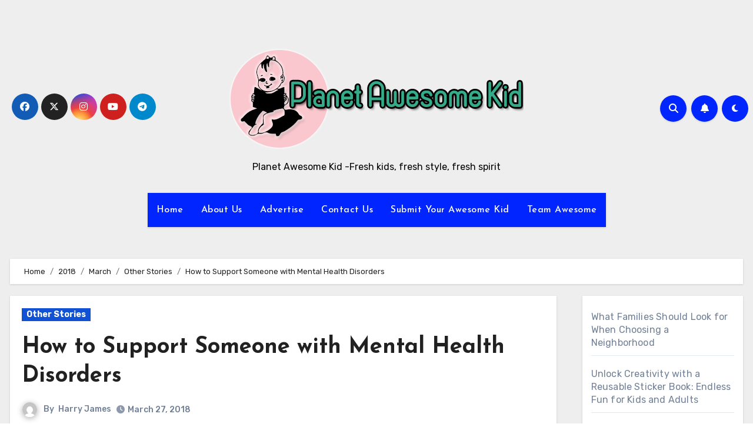

--- FILE ---
content_type: text/html; charset=UTF-8
request_url: https://planetawesomekid.com/2018/03/other-stories/how-to-support-someone-with-mental-health-disorders/
body_size: 86177
content:
<!-- =========================
  Page Breadcrumb   
============================== -->
<!DOCTYPE html>
<html lang="en-US" prefix="og: https://ogp.me/ns#">
<head>
<meta charset="UTF-8">
<meta name="viewport" content="width=device-width, initial-scale=1">
<link rel="profile" href="http://gmpg.org/xfn/11">
	<style>img:is([sizes="auto" i], [sizes^="auto," i]) { contain-intrinsic-size: 3000px 1500px }</style>
	
<!-- Search Engine Optimization by Rank Math - https://rankmath.com/ -->
<title>How to Support Someone with Mental Health Disorders -</title>
<meta name="description" content="Mental health disorders affect people of all ages and all walks of life. Some issues may present themselves in distinct ways while others are often kept"/>
<meta name="robots" content="index, follow, max-snippet:-1, max-video-preview:-1, max-image-preview:large"/>
<link rel="canonical" href="https://planetawesomekid.com/2018/03/other-stories/how-to-support-someone-with-mental-health-disorders/" />
<meta property="og:locale" content="en_US" />
<meta property="og:type" content="article" />
<meta property="og:title" content="How to Support Someone with Mental Health Disorders -" />
<meta property="og:description" content="Mental health disorders affect people of all ages and all walks of life. Some issues may present themselves in distinct ways while others are often kept" />
<meta property="og:url" content="https://planetawesomekid.com/2018/03/other-stories/how-to-support-someone-with-mental-health-disorders/" />
<meta property="og:site_name" content="Planet Awesome Kid" />
<meta property="article:section" content="Other Stories" />
<meta property="og:image" content="https://planetawesomekid.com/wp-content/uploads/2018/03/mental_health.jpeg" />
<meta property="og:image:secure_url" content="https://planetawesomekid.com/wp-content/uploads/2018/03/mental_health.jpeg" />
<meta property="og:image:width" content="855" />
<meta property="og:image:height" content="700" />
<meta property="og:image:alt" content="mental health" />
<meta property="og:image:type" content="image/jpeg" />
<meta property="article:published_time" content="2018-03-27T17:28:23+00:00" />
<meta name="twitter:card" content="summary_large_image" />
<meta name="twitter:title" content="How to Support Someone with Mental Health Disorders -" />
<meta name="twitter:description" content="Mental health disorders affect people of all ages and all walks of life. Some issues may present themselves in distinct ways while others are often kept" />
<meta name="twitter:image" content="https://planetawesomekid.com/wp-content/uploads/2018/03/mental_health.jpeg" />
<meta name="twitter:label1" content="Written by" />
<meta name="twitter:data1" content="Harry James" />
<meta name="twitter:label2" content="Time to read" />
<meta name="twitter:data2" content="5 minutes" />
<script type="application/ld+json" class="rank-math-schema">{"@context":"https://schema.org","@graph":[{"@type":["Person","Organization"],"@id":"https://planetawesomekid.com/#person","name":"Planet Awesome Kid","logo":{"@type":"ImageObject","@id":"https://planetawesomekid.com/#logo","url":"https://planetawesomekid.com/wp-content/uploads/2021/02/cropped-Logo-150x150.png","contentUrl":"https://planetawesomekid.com/wp-content/uploads/2021/02/cropped-Logo-150x150.png","caption":"Planet Awesome Kid","inLanguage":"en-US"},"image":{"@type":"ImageObject","@id":"https://planetawesomekid.com/#logo","url":"https://planetawesomekid.com/wp-content/uploads/2021/02/cropped-Logo-150x150.png","contentUrl":"https://planetawesomekid.com/wp-content/uploads/2021/02/cropped-Logo-150x150.png","caption":"Planet Awesome Kid","inLanguage":"en-US"}},{"@type":"WebSite","@id":"https://planetawesomekid.com/#website","url":"https://planetawesomekid.com","name":"Planet Awesome Kid","publisher":{"@id":"https://planetawesomekid.com/#person"},"inLanguage":"en-US"},{"@type":"ImageObject","@id":"https://planetawesomekid.com/wp-content/uploads/2018/03/mental_health.jpeg","url":"https://planetawesomekid.com/wp-content/uploads/2018/03/mental_health.jpeg","width":"855","height":"700","caption":"mental health","inLanguage":"en-US"},{"@type":"WebPage","@id":"https://planetawesomekid.com/2018/03/other-stories/how-to-support-someone-with-mental-health-disorders/#webpage","url":"https://planetawesomekid.com/2018/03/other-stories/how-to-support-someone-with-mental-health-disorders/","name":"How to Support Someone with Mental Health Disorders -","datePublished":"2018-03-27T17:28:23+00:00","dateModified":"2018-03-27T17:28:23+00:00","isPartOf":{"@id":"https://planetawesomekid.com/#website"},"primaryImageOfPage":{"@id":"https://planetawesomekid.com/wp-content/uploads/2018/03/mental_health.jpeg"},"inLanguage":"en-US"},{"@type":"Person","@id":"https://planetawesomekid.com/author/arif/","name":"Harry James","url":"https://planetawesomekid.com/author/arif/","image":{"@type":"ImageObject","@id":"https://secure.gravatar.com/avatar/bd21ba02522c58ea6eb8b7db32a6d3bbd4a3baeb55653dc41c9927598fe38d68?s=96&amp;d=mm&amp;r=g","url":"https://secure.gravatar.com/avatar/bd21ba02522c58ea6eb8b7db32a6d3bbd4a3baeb55653dc41c9927598fe38d68?s=96&amp;d=mm&amp;r=g","caption":"Harry James","inLanguage":"en-US"}},{"@type":"BlogPosting","headline":"How to Support Someone with Mental Health Disorders -","datePublished":"2018-03-27T17:28:23+00:00","dateModified":"2018-03-27T17:28:23+00:00","articleSection":"Other Stories","author":{"@id":"https://planetawesomekid.com/author/arif/","name":"Harry James"},"publisher":{"@id":"https://planetawesomekid.com/#person"},"description":"Mental health disorders affect people of all ages and all walks of life. Some issues may present themselves in distinct ways while others are often kept","name":"How to Support Someone with Mental Health Disorders -","@id":"https://planetawesomekid.com/2018/03/other-stories/how-to-support-someone-with-mental-health-disorders/#richSnippet","isPartOf":{"@id":"https://planetawesomekid.com/2018/03/other-stories/how-to-support-someone-with-mental-health-disorders/#webpage"},"image":{"@id":"https://planetawesomekid.com/wp-content/uploads/2018/03/mental_health.jpeg"},"inLanguage":"en-US","mainEntityOfPage":{"@id":"https://planetawesomekid.com/2018/03/other-stories/how-to-support-someone-with-mental-health-disorders/#webpage"}}]}</script>
<!-- /Rank Math WordPress SEO plugin -->

<link rel='dns-prefetch' href='//fonts.googleapis.com' />
<link rel="alternate" type="application/rss+xml" title=" &raquo; Feed" href="https://planetawesomekid.com/feed/" />
<link rel="alternate" type="application/rss+xml" title=" &raquo; Comments Feed" href="https://planetawesomekid.com/comments/feed/" />
<script type="text/javascript">
/* <![CDATA[ */
window._wpemojiSettings = {"baseUrl":"https:\/\/s.w.org\/images\/core\/emoji\/16.0.1\/72x72\/","ext":".png","svgUrl":"https:\/\/s.w.org\/images\/core\/emoji\/16.0.1\/svg\/","svgExt":".svg","source":{"concatemoji":"https:\/\/planetawesomekid.com\/wp-includes\/js\/wp-emoji-release.min.js?ver=6.8.3"}};
/*! This file is auto-generated */
!function(s,n){var o,i,e;function c(e){try{var t={supportTests:e,timestamp:(new Date).valueOf()};sessionStorage.setItem(o,JSON.stringify(t))}catch(e){}}function p(e,t,n){e.clearRect(0,0,e.canvas.width,e.canvas.height),e.fillText(t,0,0);var t=new Uint32Array(e.getImageData(0,0,e.canvas.width,e.canvas.height).data),a=(e.clearRect(0,0,e.canvas.width,e.canvas.height),e.fillText(n,0,0),new Uint32Array(e.getImageData(0,0,e.canvas.width,e.canvas.height).data));return t.every(function(e,t){return e===a[t]})}function u(e,t){e.clearRect(0,0,e.canvas.width,e.canvas.height),e.fillText(t,0,0);for(var n=e.getImageData(16,16,1,1),a=0;a<n.data.length;a++)if(0!==n.data[a])return!1;return!0}function f(e,t,n,a){switch(t){case"flag":return n(e,"\ud83c\udff3\ufe0f\u200d\u26a7\ufe0f","\ud83c\udff3\ufe0f\u200b\u26a7\ufe0f")?!1:!n(e,"\ud83c\udde8\ud83c\uddf6","\ud83c\udde8\u200b\ud83c\uddf6")&&!n(e,"\ud83c\udff4\udb40\udc67\udb40\udc62\udb40\udc65\udb40\udc6e\udb40\udc67\udb40\udc7f","\ud83c\udff4\u200b\udb40\udc67\u200b\udb40\udc62\u200b\udb40\udc65\u200b\udb40\udc6e\u200b\udb40\udc67\u200b\udb40\udc7f");case"emoji":return!a(e,"\ud83e\udedf")}return!1}function g(e,t,n,a){var r="undefined"!=typeof WorkerGlobalScope&&self instanceof WorkerGlobalScope?new OffscreenCanvas(300,150):s.createElement("canvas"),o=r.getContext("2d",{willReadFrequently:!0}),i=(o.textBaseline="top",o.font="600 32px Arial",{});return e.forEach(function(e){i[e]=t(o,e,n,a)}),i}function t(e){var t=s.createElement("script");t.src=e,t.defer=!0,s.head.appendChild(t)}"undefined"!=typeof Promise&&(o="wpEmojiSettingsSupports",i=["flag","emoji"],n.supports={everything:!0,everythingExceptFlag:!0},e=new Promise(function(e){s.addEventListener("DOMContentLoaded",e,{once:!0})}),new Promise(function(t){var n=function(){try{var e=JSON.parse(sessionStorage.getItem(o));if("object"==typeof e&&"number"==typeof e.timestamp&&(new Date).valueOf()<e.timestamp+604800&&"object"==typeof e.supportTests)return e.supportTests}catch(e){}return null}();if(!n){if("undefined"!=typeof Worker&&"undefined"!=typeof OffscreenCanvas&&"undefined"!=typeof URL&&URL.createObjectURL&&"undefined"!=typeof Blob)try{var e="postMessage("+g.toString()+"("+[JSON.stringify(i),f.toString(),p.toString(),u.toString()].join(",")+"));",a=new Blob([e],{type:"text/javascript"}),r=new Worker(URL.createObjectURL(a),{name:"wpTestEmojiSupports"});return void(r.onmessage=function(e){c(n=e.data),r.terminate(),t(n)})}catch(e){}c(n=g(i,f,p,u))}t(n)}).then(function(e){for(var t in e)n.supports[t]=e[t],n.supports.everything=n.supports.everything&&n.supports[t],"flag"!==t&&(n.supports.everythingExceptFlag=n.supports.everythingExceptFlag&&n.supports[t]);n.supports.everythingExceptFlag=n.supports.everythingExceptFlag&&!n.supports.flag,n.DOMReady=!1,n.readyCallback=function(){n.DOMReady=!0}}).then(function(){return e}).then(function(){var e;n.supports.everything||(n.readyCallback(),(e=n.source||{}).concatemoji?t(e.concatemoji):e.wpemoji&&e.twemoji&&(t(e.twemoji),t(e.wpemoji)))}))}((window,document),window._wpemojiSettings);
/* ]]> */
</script>

<style id='wp-emoji-styles-inline-css' type='text/css'>

	img.wp-smiley, img.emoji {
		display: inline !important;
		border: none !important;
		box-shadow: none !important;
		height: 1em !important;
		width: 1em !important;
		margin: 0 0.07em !important;
		vertical-align: -0.1em !important;
		background: none !important;
		padding: 0 !important;
	}
</style>
<link rel='stylesheet' id='wp-block-library-css' href='https://planetawesomekid.com/wp-includes/css/dist/block-library/style.min.css?ver=6.8.3' type='text/css' media='all' />
<style id='wp-block-library-theme-inline-css' type='text/css'>
.wp-block-audio :where(figcaption){color:#555;font-size:13px;text-align:center}.is-dark-theme .wp-block-audio :where(figcaption){color:#ffffffa6}.wp-block-audio{margin:0 0 1em}.wp-block-code{border:1px solid #ccc;border-radius:4px;font-family:Menlo,Consolas,monaco,monospace;padding:.8em 1em}.wp-block-embed :where(figcaption){color:#555;font-size:13px;text-align:center}.is-dark-theme .wp-block-embed :where(figcaption){color:#ffffffa6}.wp-block-embed{margin:0 0 1em}.blocks-gallery-caption{color:#555;font-size:13px;text-align:center}.is-dark-theme .blocks-gallery-caption{color:#ffffffa6}:root :where(.wp-block-image figcaption){color:#555;font-size:13px;text-align:center}.is-dark-theme :root :where(.wp-block-image figcaption){color:#ffffffa6}.wp-block-image{margin:0 0 1em}.wp-block-pullquote{border-bottom:4px solid;border-top:4px solid;color:currentColor;margin-bottom:1.75em}.wp-block-pullquote cite,.wp-block-pullquote footer,.wp-block-pullquote__citation{color:currentColor;font-size:.8125em;font-style:normal;text-transform:uppercase}.wp-block-quote{border-left:.25em solid;margin:0 0 1.75em;padding-left:1em}.wp-block-quote cite,.wp-block-quote footer{color:currentColor;font-size:.8125em;font-style:normal;position:relative}.wp-block-quote:where(.has-text-align-right){border-left:none;border-right:.25em solid;padding-left:0;padding-right:1em}.wp-block-quote:where(.has-text-align-center){border:none;padding-left:0}.wp-block-quote.is-large,.wp-block-quote.is-style-large,.wp-block-quote:where(.is-style-plain){border:none}.wp-block-search .wp-block-search__label{font-weight:700}.wp-block-search__button{border:1px solid #ccc;padding:.375em .625em}:where(.wp-block-group.has-background){padding:1.25em 2.375em}.wp-block-separator.has-css-opacity{opacity:.4}.wp-block-separator{border:none;border-bottom:2px solid;margin-left:auto;margin-right:auto}.wp-block-separator.has-alpha-channel-opacity{opacity:1}.wp-block-separator:not(.is-style-wide):not(.is-style-dots){width:100px}.wp-block-separator.has-background:not(.is-style-dots){border-bottom:none;height:1px}.wp-block-separator.has-background:not(.is-style-wide):not(.is-style-dots){height:2px}.wp-block-table{margin:0 0 1em}.wp-block-table td,.wp-block-table th{word-break:normal}.wp-block-table :where(figcaption){color:#555;font-size:13px;text-align:center}.is-dark-theme .wp-block-table :where(figcaption){color:#ffffffa6}.wp-block-video :where(figcaption){color:#555;font-size:13px;text-align:center}.is-dark-theme .wp-block-video :where(figcaption){color:#ffffffa6}.wp-block-video{margin:0 0 1em}:root :where(.wp-block-template-part.has-background){margin-bottom:0;margin-top:0;padding:1.25em 2.375em}
</style>
<style id='classic-theme-styles-inline-css' type='text/css'>
/*! This file is auto-generated */
.wp-block-button__link{color:#fff;background-color:#32373c;border-radius:9999px;box-shadow:none;text-decoration:none;padding:calc(.667em + 2px) calc(1.333em + 2px);font-size:1.125em}.wp-block-file__button{background:#32373c;color:#fff;text-decoration:none}
</style>
<style id='global-styles-inline-css' type='text/css'>
:root{--wp--preset--aspect-ratio--square: 1;--wp--preset--aspect-ratio--4-3: 4/3;--wp--preset--aspect-ratio--3-4: 3/4;--wp--preset--aspect-ratio--3-2: 3/2;--wp--preset--aspect-ratio--2-3: 2/3;--wp--preset--aspect-ratio--16-9: 16/9;--wp--preset--aspect-ratio--9-16: 9/16;--wp--preset--color--black: #000000;--wp--preset--color--cyan-bluish-gray: #abb8c3;--wp--preset--color--white: #ffffff;--wp--preset--color--pale-pink: #f78da7;--wp--preset--color--vivid-red: #cf2e2e;--wp--preset--color--luminous-vivid-orange: #ff6900;--wp--preset--color--luminous-vivid-amber: #fcb900;--wp--preset--color--light-green-cyan: #7bdcb5;--wp--preset--color--vivid-green-cyan: #00d084;--wp--preset--color--pale-cyan-blue: #8ed1fc;--wp--preset--color--vivid-cyan-blue: #0693e3;--wp--preset--color--vivid-purple: #9b51e0;--wp--preset--gradient--vivid-cyan-blue-to-vivid-purple: linear-gradient(135deg,rgba(6,147,227,1) 0%,rgb(155,81,224) 100%);--wp--preset--gradient--light-green-cyan-to-vivid-green-cyan: linear-gradient(135deg,rgb(122,220,180) 0%,rgb(0,208,130) 100%);--wp--preset--gradient--luminous-vivid-amber-to-luminous-vivid-orange: linear-gradient(135deg,rgba(252,185,0,1) 0%,rgba(255,105,0,1) 100%);--wp--preset--gradient--luminous-vivid-orange-to-vivid-red: linear-gradient(135deg,rgba(255,105,0,1) 0%,rgb(207,46,46) 100%);--wp--preset--gradient--very-light-gray-to-cyan-bluish-gray: linear-gradient(135deg,rgb(238,238,238) 0%,rgb(169,184,195) 100%);--wp--preset--gradient--cool-to-warm-spectrum: linear-gradient(135deg,rgb(74,234,220) 0%,rgb(151,120,209) 20%,rgb(207,42,186) 40%,rgb(238,44,130) 60%,rgb(251,105,98) 80%,rgb(254,248,76) 100%);--wp--preset--gradient--blush-light-purple: linear-gradient(135deg,rgb(255,206,236) 0%,rgb(152,150,240) 100%);--wp--preset--gradient--blush-bordeaux: linear-gradient(135deg,rgb(254,205,165) 0%,rgb(254,45,45) 50%,rgb(107,0,62) 100%);--wp--preset--gradient--luminous-dusk: linear-gradient(135deg,rgb(255,203,112) 0%,rgb(199,81,192) 50%,rgb(65,88,208) 100%);--wp--preset--gradient--pale-ocean: linear-gradient(135deg,rgb(255,245,203) 0%,rgb(182,227,212) 50%,rgb(51,167,181) 100%);--wp--preset--gradient--electric-grass: linear-gradient(135deg,rgb(202,248,128) 0%,rgb(113,206,126) 100%);--wp--preset--gradient--midnight: linear-gradient(135deg,rgb(2,3,129) 0%,rgb(40,116,252) 100%);--wp--preset--font-size--small: 13px;--wp--preset--font-size--medium: 20px;--wp--preset--font-size--large: 36px;--wp--preset--font-size--x-large: 42px;--wp--preset--spacing--20: 0.44rem;--wp--preset--spacing--30: 0.67rem;--wp--preset--spacing--40: 1rem;--wp--preset--spacing--50: 1.5rem;--wp--preset--spacing--60: 2.25rem;--wp--preset--spacing--70: 3.38rem;--wp--preset--spacing--80: 5.06rem;--wp--preset--shadow--natural: 6px 6px 9px rgba(0, 0, 0, 0.2);--wp--preset--shadow--deep: 12px 12px 50px rgba(0, 0, 0, 0.4);--wp--preset--shadow--sharp: 6px 6px 0px rgba(0, 0, 0, 0.2);--wp--preset--shadow--outlined: 6px 6px 0px -3px rgba(255, 255, 255, 1), 6px 6px rgba(0, 0, 0, 1);--wp--preset--shadow--crisp: 6px 6px 0px rgba(0, 0, 0, 1);}:where(.is-layout-flex){gap: 0.5em;}:where(.is-layout-grid){gap: 0.5em;}body .is-layout-flex{display: flex;}.is-layout-flex{flex-wrap: wrap;align-items: center;}.is-layout-flex > :is(*, div){margin: 0;}body .is-layout-grid{display: grid;}.is-layout-grid > :is(*, div){margin: 0;}:where(.wp-block-columns.is-layout-flex){gap: 2em;}:where(.wp-block-columns.is-layout-grid){gap: 2em;}:where(.wp-block-post-template.is-layout-flex){gap: 1.25em;}:where(.wp-block-post-template.is-layout-grid){gap: 1.25em;}.has-black-color{color: var(--wp--preset--color--black) !important;}.has-cyan-bluish-gray-color{color: var(--wp--preset--color--cyan-bluish-gray) !important;}.has-white-color{color: var(--wp--preset--color--white) !important;}.has-pale-pink-color{color: var(--wp--preset--color--pale-pink) !important;}.has-vivid-red-color{color: var(--wp--preset--color--vivid-red) !important;}.has-luminous-vivid-orange-color{color: var(--wp--preset--color--luminous-vivid-orange) !important;}.has-luminous-vivid-amber-color{color: var(--wp--preset--color--luminous-vivid-amber) !important;}.has-light-green-cyan-color{color: var(--wp--preset--color--light-green-cyan) !important;}.has-vivid-green-cyan-color{color: var(--wp--preset--color--vivid-green-cyan) !important;}.has-pale-cyan-blue-color{color: var(--wp--preset--color--pale-cyan-blue) !important;}.has-vivid-cyan-blue-color{color: var(--wp--preset--color--vivid-cyan-blue) !important;}.has-vivid-purple-color{color: var(--wp--preset--color--vivid-purple) !important;}.has-black-background-color{background-color: var(--wp--preset--color--black) !important;}.has-cyan-bluish-gray-background-color{background-color: var(--wp--preset--color--cyan-bluish-gray) !important;}.has-white-background-color{background-color: var(--wp--preset--color--white) !important;}.has-pale-pink-background-color{background-color: var(--wp--preset--color--pale-pink) !important;}.has-vivid-red-background-color{background-color: var(--wp--preset--color--vivid-red) !important;}.has-luminous-vivid-orange-background-color{background-color: var(--wp--preset--color--luminous-vivid-orange) !important;}.has-luminous-vivid-amber-background-color{background-color: var(--wp--preset--color--luminous-vivid-amber) !important;}.has-light-green-cyan-background-color{background-color: var(--wp--preset--color--light-green-cyan) !important;}.has-vivid-green-cyan-background-color{background-color: var(--wp--preset--color--vivid-green-cyan) !important;}.has-pale-cyan-blue-background-color{background-color: var(--wp--preset--color--pale-cyan-blue) !important;}.has-vivid-cyan-blue-background-color{background-color: var(--wp--preset--color--vivid-cyan-blue) !important;}.has-vivid-purple-background-color{background-color: var(--wp--preset--color--vivid-purple) !important;}.has-black-border-color{border-color: var(--wp--preset--color--black) !important;}.has-cyan-bluish-gray-border-color{border-color: var(--wp--preset--color--cyan-bluish-gray) !important;}.has-white-border-color{border-color: var(--wp--preset--color--white) !important;}.has-pale-pink-border-color{border-color: var(--wp--preset--color--pale-pink) !important;}.has-vivid-red-border-color{border-color: var(--wp--preset--color--vivid-red) !important;}.has-luminous-vivid-orange-border-color{border-color: var(--wp--preset--color--luminous-vivid-orange) !important;}.has-luminous-vivid-amber-border-color{border-color: var(--wp--preset--color--luminous-vivid-amber) !important;}.has-light-green-cyan-border-color{border-color: var(--wp--preset--color--light-green-cyan) !important;}.has-vivid-green-cyan-border-color{border-color: var(--wp--preset--color--vivid-green-cyan) !important;}.has-pale-cyan-blue-border-color{border-color: var(--wp--preset--color--pale-cyan-blue) !important;}.has-vivid-cyan-blue-border-color{border-color: var(--wp--preset--color--vivid-cyan-blue) !important;}.has-vivid-purple-border-color{border-color: var(--wp--preset--color--vivid-purple) !important;}.has-vivid-cyan-blue-to-vivid-purple-gradient-background{background: var(--wp--preset--gradient--vivid-cyan-blue-to-vivid-purple) !important;}.has-light-green-cyan-to-vivid-green-cyan-gradient-background{background: var(--wp--preset--gradient--light-green-cyan-to-vivid-green-cyan) !important;}.has-luminous-vivid-amber-to-luminous-vivid-orange-gradient-background{background: var(--wp--preset--gradient--luminous-vivid-amber-to-luminous-vivid-orange) !important;}.has-luminous-vivid-orange-to-vivid-red-gradient-background{background: var(--wp--preset--gradient--luminous-vivid-orange-to-vivid-red) !important;}.has-very-light-gray-to-cyan-bluish-gray-gradient-background{background: var(--wp--preset--gradient--very-light-gray-to-cyan-bluish-gray) !important;}.has-cool-to-warm-spectrum-gradient-background{background: var(--wp--preset--gradient--cool-to-warm-spectrum) !important;}.has-blush-light-purple-gradient-background{background: var(--wp--preset--gradient--blush-light-purple) !important;}.has-blush-bordeaux-gradient-background{background: var(--wp--preset--gradient--blush-bordeaux) !important;}.has-luminous-dusk-gradient-background{background: var(--wp--preset--gradient--luminous-dusk) !important;}.has-pale-ocean-gradient-background{background: var(--wp--preset--gradient--pale-ocean) !important;}.has-electric-grass-gradient-background{background: var(--wp--preset--gradient--electric-grass) !important;}.has-midnight-gradient-background{background: var(--wp--preset--gradient--midnight) !important;}.has-small-font-size{font-size: var(--wp--preset--font-size--small) !important;}.has-medium-font-size{font-size: var(--wp--preset--font-size--medium) !important;}.has-large-font-size{font-size: var(--wp--preset--font-size--large) !important;}.has-x-large-font-size{font-size: var(--wp--preset--font-size--x-large) !important;}
:where(.wp-block-post-template.is-layout-flex){gap: 1.25em;}:where(.wp-block-post-template.is-layout-grid){gap: 1.25em;}
:where(.wp-block-columns.is-layout-flex){gap: 2em;}:where(.wp-block-columns.is-layout-grid){gap: 2em;}
:root :where(.wp-block-pullquote){font-size: 1.5em;line-height: 1.6;}
</style>
<link rel='stylesheet' id='blogus-fonts-css' href='//fonts.googleapis.com/css?family=Josefin+Sans%3A300%2C400%2C500%2C700%7COpen+Sans%3A300%2C400%2C600%2C700%7CKalam%3A300%2C400%2C700%7CRokkitt%3A300%2C400%2C700%7CJost%3A300%2C400%2C500%2C700%7CPoppins%3A300%2C400%2C500%2C600%2C700%7CLato%3A300%2C400%2C700%7CNoto+Serif%3A300%2C400%2C700%7CRaleway%3A300%2C400%2C500%2C700%7CRoboto%3A300%2C400%2C500%2C700%7CRubik%3A300%2C400%2C500%2C700&#038;display=swap&#038;subset=latin,latin-ext' type='text/css' media='all' />
<link rel='stylesheet' id='blogus-google-fonts-css' href='//fonts.googleapis.com/css?family=ABeeZee%7CAbel%7CAbril+Fatface%7CAclonica%7CAcme%7CActor%7CAdamina%7CAdvent+Pro%7CAguafina+Script%7CAkronim%7CAladin%7CAldrich%7CAlef%7CAlegreya%7CAlegreya+SC%7CAlegreya+Sans%7CAlegreya+Sans+SC%7CAlex+Brush%7CAlfa+Slab+One%7CAlice%7CAlike%7CAlike+Angular%7CAllan%7CAllerta%7CAllerta+Stencil%7CAllura%7CAlmendra%7CAlmendra+Display%7CAlmendra+SC%7CAmarante%7CAmaranth%7CAmatic+SC%7CAmatica+SC%7CAmethysta%7CAmiko%7CAmiri%7CAmita%7CAnaheim%7CAndada%7CAndika%7CAngkor%7CAnnie+Use+Your+Telescope%7CAnonymous+Pro%7CAntic%7CAntic+Didone%7CAntic+Slab%7CAnton%7CArapey%7CArbutus%7CArbutus+Slab%7CArchitects+Daughter%7CArchivo+Black%7CArchivo+Narrow%7CAref+Ruqaa%7CArima+Madurai%7CArimo%7CArizonia%7CArmata%7CArtifika%7CArvo%7CArya%7CAsap%7CAsar%7CAsset%7CAssistant%7CAstloch%7CAsul%7CAthiti%7CAtma%7CAtomic+Age%7CAubrey%7CAudiowide%7CAutour+One%7CAverage%7CAverage+Sans%7CAveria+Gruesa+Libre%7CAveria+Libre%7CAveria+Sans+Libre%7CAveria+Serif+Libre%7CBad+Script%7CBaloo%7CBaloo+Bhai%7CBaloo+Da%7CBaloo+Thambi%7CBalthazar%7CBangers%7CBasic%7CBattambang%7CBaumans%7CBayon%7CBelgrano%7CBelleza%7CBenchNine%7CBentham%7CBerkshire+Swash%7CBevan%7CBigelow+Rules%7CBigshot+One%7CBilbo%7CBilbo+Swash+Caps%7CBioRhyme%7CBioRhyme+Expanded%7CBiryani%7CBitter%7CBlack+Ops+One%7CBokor%7CBonbon%7CBoogaloo%7CBowlby+One%7CBowlby+One+SC%7CBrawler%7CBree+Serif%7CBubblegum+Sans%7CBubbler+One%7CBuda%7CBuenard%7CBungee%7CBungee+Hairline%7CBungee+Inline%7CBungee+Outline%7CBungee+Shade%7CButcherman%7CButterfly+Kids%7CCabin%7CCabin+Condensed%7CCabin+Sketch%7CCaesar+Dressing%7CCagliostro%7CCairo%7CCalligraffitti%7CCambay%7CCambo%7CCandal%7CCantarell%7CCantata+One%7CCantora+One%7CCapriola%7CCardo%7CCarme%7CCarrois+Gothic%7CCarrois+Gothic+SC%7CCarter+One%7CCatamaran%7CCaudex%7CCaveat%7CCaveat+Brush%7CCedarville+Cursive%7CCeviche+One%7CChanga%7CChanga+One%7CChango%7CChathura%7CChau+Philomene+One%7CChela+One%7CChelsea+Market%7CChenla%7CCherry+Cream+Soda%7CCherry+Swash%7CChewy%7CChicle%7CChivo%7CChonburi%7CCinzel%7CCinzel+Decorative%7CClicker+Script%7CCoda%7CCoda+Caption%7CCodystar%7CCoiny%7CCombo%7CComfortaa%7CComing+Soon%7CConcert+One%7CCondiment%7CContent%7CContrail+One%7CConvergence%7CCookie%7CCopse%7CCorben%7CCormorant%7CCormorant+Garamond%7CCormorant+Infant%7CCormorant+SC%7CCormorant+Unicase%7CCormorant+Upright%7CCourgette%7CCousine%7CCoustard%7CCovered+By+Your+Grace%7CCrafty+Girls%7CCreepster%7CCrete+Round%7CCrimson+Text%7CCroissant+One%7CCrushed%7CCuprum%7CCutive%7CCutive+Mono%7CDamion%7CDancing+Script%7CDangrek%7CDavid+Libre%7CDawning+of+a+New+Day%7CDays+One%7CDekko%7CDelius%7CDelius+Swash+Caps%7CDelius+Unicase%7CDella+Respira%7CDenk+One%7CDevonshire%7CDhurjati%7CDidact+Gothic%7CDiplomata%7CDiplomata+SC%7CDomine%7CDonegal+One%7CDoppio+One%7CDorsa%7CDosis%7CDr+Sugiyama%7CDroid+Sans%7CDroid+Sans+Mono%7CDroid+Serif%7CDuru+Sans%7CDynalight%7CEB+Garamond%7CEagle+Lake%7CEater%7CEconomica%7CEczar%7CEk+Mukta%7CEl+Messiri%7CElectrolize%7CElsie%7CElsie+Swash+Caps%7CEmblema+One%7CEmilys+Candy%7CEngagement%7CEnglebert%7CEnriqueta%7CErica+One%7CEsteban%7CEuphoria+Script%7CEwert%7CExo%7CExo+2%7CExpletus+Sans%7CFanwood+Text%7CFarsan%7CFascinate%7CFascinate+Inline%7CFaster+One%7CFasthand%7CFauna+One%7CFederant%7CFedero%7CFelipa%7CFenix%7CFinger+Paint%7CFira+Mono%7CFira+Sans%7CFjalla+One%7CFjord+One%7CFlamenco%7CFlavors%7CFondamento%7CFontdiner+Swanky%7CForum%7CFrancois+One%7CFrank+Ruhl+Libre%7CFreckle+Face%7CFredericka+the+Great%7CFredoka+One%7CFreehand%7CFresca%7CFrijole%7CFruktur%7CFugaz+One%7CGFS+Didot%7CGFS+Neohellenic%7CGabriela%7CGafata%7CGalada%7CGaldeano%7CGalindo%7CGentium+Basic%7CGentium+Book+Basic%7CGeo%7CGeostar%7CGeostar+Fill%7CGermania+One%7CGidugu%7CGilda+Display%7CGive+You+Glory%7CGlass+Antiqua%7CGlegoo%7CGloria+Hallelujah%7CGoblin+One%7CGochi+Hand%7CGorditas%7CGoudy+Bookletter+1911%7CGraduate%7CGrand+Hotel%7CGravitas+One%7CGreat+Vibes%7CGriffy%7CGruppo%7CGudea%7CGurajada%7CHabibi%7CHalant%7CHammersmith+One%7CHanalei%7CHanalei+Fill%7CHandlee%7CHanuman%7CHappy+Monkey%7CHarmattan%7CHeadland+One%7CHeebo%7CHenny+Penny%7CHerr+Von+Muellerhoff%7CHind%7CHind+Guntur%7CHind+Madurai%7CHind+Siliguri%7CHind+Vadodara%7CHoltwood+One+SC%7CHomemade+Apple%7CHomenaje%7CIM+Fell+DW+Pica%7CIM+Fell+DW+Pica+SC%7CIM+Fell+Double+Pica%7CIM+Fell+Double+Pica+SC%7CIM+Fell+English%7CIM+Fell+English+SC%7CIM+Fell+French+Canon%7CIM+Fell+French+Canon+SC%7CIM+Fell+Great+Primer%7CIM+Fell+Great+Primer+SC%7CIceberg%7CIceland%7CImprima%7CInconsolata%7CInder%7CIndie+Flower%7CInika%7CInknut+Antiqua%7CIrish+Grover%7CIstok+Web%7CItaliana%7CItalianno%7CItim%7CJacques+Francois%7CJacques+Francois+Shadow%7CJaldi%7CJim+Nightshade%7CJockey+One%7CJolly+Lodger%7CJomhuria%7CJosefin+Sans%7CJosefin+Slab%7CJoti+One%7CJudson%7CJulee%7CJulius+Sans+One%7CJunge%7CJura%7CJust+Another+Hand%7CJust+Me+Again+Down+Here%7CKadwa%7CKalam%7CKameron%7CKanit%7CKantumruy%7CKarla%7CKarma%7CKatibeh%7CKaushan+Script%7CKavivanar%7CKavoon%7CKdam+Thmor%7CKeania+One%7CKelly+Slab%7CKenia%7CKhand%7CKhmer%7CKhula%7CKite+One%7CKnewave%7CKotta+One%7CKoulen%7CKranky%7CKreon%7CKristi%7CKrona+One%7CKumar+One%7CKumar+One+Outline%7CKurale%7CLa+Belle+Aurore%7CLaila%7CLakki+Reddy%7CLalezar%7CLancelot%7CLateef%7CLato%7CLeague+Script%7CLeckerli+One%7CLedger%7CLekton%7CLemon%7CLemonada%7CLibre+Baskerville%7CLibre+Franklin%7CLife+Savers%7CLilita+One%7CLily+Script+One%7CLimelight%7CLinden+Hill%7CLobster%7CLobster+Two%7CLondrina+Outline%7CLondrina+Shadow%7CLondrina+Sketch%7CLondrina+Solid%7CLora%7CLove+Ya+Like+A+Sister%7CLoved+by+the+King%7CLovers+Quarrel%7CLuckiest+Guy%7CLusitana%7CLustria%7CMacondo%7CMacondo+Swash+Caps%7CMada%7CMagra%7CMaiden+Orange%7CMaitree%7CMako%7CMallanna%7CMandali%7CMarcellus%7CMarcellus+SC%7CMarck+Script%7CMargarine%7CMarko+One%7CMarmelad%7CMartel%7CMartel+Sans%7CMarvel%7CMate%7CMate+SC%7CMaven+Pro%7CMcLaren%7CMeddon%7CMedievalSharp%7CMedula+One%7CMeera+Inimai%7CMegrim%7CMeie+Script%7CMerienda%7CMerienda+One%7CMerriweather%7CMerriweather+Sans%7CMetal%7CMetal+Mania%7CMetamorphous%7CMetrophobic%7CMichroma%7CMilonga%7CMiltonian%7CMiltonian+Tattoo%7CMiniver%7CMiriam+Libre%7CMirza%7CMiss+Fajardose%7CMitr%7CModak%7CModern+Antiqua%7CMogra%7CMolengo%7CMolle%7CMonda%7CMonofett%7CMonoton%7CMonsieur+La+Doulaise%7CMontaga%7CMontez%7CMontserrat%7CMontserrat+Alternates%7CMontserrat+Subrayada%7CMoul%7CMoulpali%7CMountains+of+Christmas%7CMouse+Memoirs%7CMr+Bedfort%7CMr+Dafoe%7CMr+De+Haviland%7CMrs+Saint+Delafield%7CMrs+Sheppards%7CMukta+Vaani%7CMuli%7CMystery+Quest%7CNTR%7CNeucha%7CNeuton%7CNew+Rocker%7CNews+Cycle%7CNiconne%7CNixie+One%7CNobile%7CNokora%7CNorican%7CNosifer%7CNothing+You+Could+Do%7CNoticia+Text%7CNoto+Sans%7CNoto+Serif%7CNova+Cut%7CNova+Flat%7CNova+Mono%7CNova+Oval%7CNova+Round%7CNova+Script%7CNova+Slim%7CNova+Square%7CNumans%7CNunito%7COdor+Mean+Chey%7COffside%7COld+Standard+TT%7COldenburg%7COleo+Script%7COleo+Script+Swash+Caps%7COpen+Sans%7COpen+Sans+Condensed%7COranienbaum%7COrbitron%7COregano%7COrienta%7COriginal+Surfer%7COswald%7COver+the+Rainbow%7COverlock%7COverlock+SC%7COvo%7COxygen%7COxygen+Mono%7CPT+Mono%7CPT+Sans%7CPT+Sans+Caption%7CPT+Sans+Narrow%7CPT+Serif%7CPT+Serif+Caption%7CPacifico%7CPalanquin%7CPalanquin+Dark%7CPaprika%7CParisienne%7CPassero+One%7CPassion+One%7CPathway+Gothic+One%7CPatrick+Hand%7CPatrick+Hand+SC%7CPattaya%7CPatua+One%7CPavanam%7CPaytone+One%7CPeddana%7CPeralta%7CPermanent+Marker%7CPetit+Formal+Script%7CPetrona%7CPhilosopher%7CPiedra%7CPinyon+Script%7CPirata+One%7CPlaster%7CPlay%7CPlayball%7CPlayfair+Display%7CPlayfair+Display+SC%7CPodkova%7CPoiret+One%7CPoller+One%7CPoly%7CPompiere%7CPontano+Sans%7CPoppins%7CPort+Lligat+Sans%7CPort+Lligat+Slab%7CPragati+Narrow%7CPrata%7CPreahvihear%7CPress+Start+2P%7CPridi%7CPrincess+Sofia%7CProciono%7CPrompt%7CProsto+One%7CProza+Libre%7CPuritan%7CPurple+Purse%7CQuando%7CQuantico%7CQuattrocento%7CQuattrocento+Sans%7CQuestrial%7CQuicksand%7CQuintessential%7CQwigley%7CRacing+Sans+One%7CRadley%7CRajdhani%7CRakkas%7CRaleway%7CRaleway+Dots%7CRamabhadra%7CRamaraja%7CRambla%7CRammetto+One%7CRanchers%7CRancho%7CRanga%7CRasa%7CRationale%7CRavi+Prakash%7CRedressed%7CReem+Kufi%7CReenie+Beanie%7CRevalia%7CRhodium+Libre%7CRibeye%7CRibeye+Marrow%7CRighteous%7CRisque%7CRoboto%7CRoboto+Condensed%7CRoboto+Mono%7CRoboto+Slab%7CRochester%7CRock+Salt%7CRokkitt%7CRomanesco%7CRopa+Sans%7CRosario%7CRosarivo%7CRouge+Script%7CRozha+One%7CRubik%7CRubik+Mono+One%7CRubik+One%7CRuda%7CRufina%7CRuge+Boogie%7CRuluko%7CRum+Raisin%7CRuslan+Display%7CRusso+One%7CRuthie%7CRye%7CSacramento%7CSahitya%7CSail%7CSalsa%7CSanchez%7CSancreek%7CSansita+One%7CSarala%7CSarina%7CSarpanch%7CSatisfy%7CScada%7CScheherazade%7CSchoolbell%7CScope+One%7CSeaweed+Script%7CSecular+One%7CSevillana%7CSeymour+One%7CShadows+Into+Light%7CShadows+Into+Light+Two%7CShanti%7CShare%7CShare+Tech%7CShare+Tech+Mono%7CShojumaru%7CShort+Stack%7CShrikhand%7CSiemreap%7CSigmar+One%7CSignika%7CSignika+Negative%7CSimonetta%7CSintony%7CSirin+Stencil%7CSix+Caps%7CSkranji%7CSlabo+13px%7CSlabo+27px%7CSlackey%7CSmokum%7CSmythe%7CSniglet%7CSnippet%7CSnowburst+One%7CSofadi+One%7CSofia%7CSonsie+One%7CSorts+Mill+Goudy%7CSource+Code+Pro%7CSource+Sans+Pro%7CSource+Serif+Pro%7CSpace+Mono%7CSpecial+Elite%7CSpicy+Rice%7CSpinnaker%7CSpirax%7CSquada+One%7CSree+Krushnadevaraya%7CSriracha%7CStalemate%7CStalinist+One%7CStardos+Stencil%7CStint+Ultra+Condensed%7CStint+Ultra+Expanded%7CStoke%7CStrait%7CSue+Ellen+Francisco%7CSuez+One%7CSumana%7CSunshiney%7CSupermercado+One%7CSura%7CSuranna%7CSuravaram%7CSuwannaphum%7CSwanky+and+Moo+Moo%7CSyncopate%7CTangerine%7CTaprom%7CTauri%7CTaviraj%7CTeko%7CTelex%7CTenali+Ramakrishna%7CTenor+Sans%7CText+Me+One%7CThe+Girl+Next+Door%7CTienne%7CTillana%7CTimmana%7CTinos%7CTitan+One%7CTitillium+Web%7CTrade+Winds%7CTrirong%7CTrocchi%7CTrochut%7CTrykker%7CTulpen+One%7CUbuntu%7CUbuntu+Condensed%7CUbuntu+Mono%7CUltra%7CUncial+Antiqua%7CUnderdog%7CUnica+One%7CUnifrakturCook%7CUnifrakturMaguntia%7CUnkempt%7CUnlock%7CUnna%7CVT323%7CVampiro+One%7CVarela%7CVarela+Round%7CVast+Shadow%7CVesper+Libre%7CVibur%7CVidaloka%7CViga%7CVoces%7CVolkhov%7CVollkorn%7CVoltaire%7CWaiting+for+the+Sunrise%7CWallpoet%7CWalter+Turncoat%7CWarnes%7CWellfleet%7CWendy+One%7CWire+One%7CWork+Sans%7CYanone+Kaffeesatz%7CYantramanav%7CYatra+One%7CYellowtail%7CYeseva+One%7CYesteryear%7CYrsa%7CZeyada&#038;subset=latin%2Clatin-ext' type='text/css' media='all' />
<link rel='stylesheet' id='bootstrap-css' href='https://planetawesomekid.com/wp-content/themes/blogus/css/bootstrap.css?ver=6.8.3' type='text/css' media='all' />
<link rel='stylesheet' id='blogus-style-css' href='https://planetawesomekid.com/wp-content/themes/blogus/style.css?ver=6.8.3' type='text/css' media='all' />
<link rel='stylesheet' id='blogus-default-css' href='https://planetawesomekid.com/wp-content/themes/blogus/css/colors/default.css?ver=6.8.3' type='text/css' media='all' />
<link rel='stylesheet' id='all-css-css' href='https://planetawesomekid.com/wp-content/themes/blogus/css/all.css?ver=6.8.3' type='text/css' media='all' />
<link rel='stylesheet' id='dark-css' href='https://planetawesomekid.com/wp-content/themes/blogus/css/colors/dark.css?ver=6.8.3' type='text/css' media='all' />
<link rel='stylesheet' id='swiper-bundle-css-css' href='https://planetawesomekid.com/wp-content/themes/blogus/css/swiper-bundle.css?ver=6.8.3' type='text/css' media='all' />
<link rel='stylesheet' id='smartmenus-css' href='https://planetawesomekid.com/wp-content/themes/blogus/css/jquery.smartmenus.bootstrap.css?ver=6.8.3' type='text/css' media='all' />
<link rel='stylesheet' id='animate-css' href='https://planetawesomekid.com/wp-content/themes/blogus/css/animate.css?ver=6.8.3' type='text/css' media='all' />
<link rel='stylesheet' id='blogus-custom-css-css' href='https://planetawesomekid.com/wp-content/themes/blogus/inc/ansar/customize/css/customizer.css?ver=1.0' type='text/css' media='all' />
<script type="text/javascript" src="https://planetawesomekid.com/wp-includes/js/jquery/jquery.min.js?ver=3.7.1" id="jquery-core-js"></script>
<script type="text/javascript" src="https://planetawesomekid.com/wp-includes/js/jquery/jquery-migrate.min.js?ver=3.4.1" id="jquery-migrate-js"></script>
<script type="text/javascript" src="https://planetawesomekid.com/wp-content/plugins/wp-hide-post/public/js/wp-hide-post-public.js?ver=2.0.10" id="wp-hide-post-js"></script>
<script type="text/javascript" src="https://planetawesomekid.com/wp-content/themes/blogus/js/navigation.js?ver=6.8.3" id="blogus-navigation-js"></script>
<script type="text/javascript" src="https://planetawesomekid.com/wp-content/themes/blogus/js/bootstrap.js?ver=6.8.3" id="blogus_bootstrap_script-js"></script>
<script type="text/javascript" src="https://planetawesomekid.com/wp-content/themes/blogus/js/swiper-bundle.js?ver=6.8.3" id="swiper-bundle-js"></script>
<script type="text/javascript" src="https://planetawesomekid.com/wp-content/themes/blogus/js/main.js?ver=6.8.3" id="blogus_main-js-js"></script>
<script type="text/javascript" src="https://planetawesomekid.com/wp-content/themes/blogus/js/sticksy.min.js?ver=6.8.3" id="sticksy-js-js"></script>
<script type="text/javascript" src="https://planetawesomekid.com/wp-content/themes/blogus/js/jquery.smartmenus.js?ver=6.8.3" id="smartmenus-js-js"></script>
<script type="text/javascript" src="https://planetawesomekid.com/wp-content/themes/blogus/js/jquery.smartmenus.bootstrap.js?ver=6.8.3" id="bootstrap-smartmenus-js-js"></script>
<script type="text/javascript" src="https://planetawesomekid.com/wp-content/themes/blogus/js/jquery.cookie.min.js?ver=6.8.3" id="jquery-cookie-js"></script>
<link rel="https://api.w.org/" href="https://planetawesomekid.com/wp-json/" /><link rel="alternate" title="JSON" type="application/json" href="https://planetawesomekid.com/wp-json/wp/v2/posts/1897" /><link rel="EditURI" type="application/rsd+xml" title="RSD" href="https://planetawesomekid.com/xmlrpc.php?rsd" />
<meta name="generator" content="WordPress 6.8.3" />
<link rel='shortlink' href='https://planetawesomekid.com/?p=1897' />
<link rel="alternate" title="oEmbed (JSON)" type="application/json+oembed" href="https://planetawesomekid.com/wp-json/oembed/1.0/embed?url=https%3A%2F%2Fplanetawesomekid.com%2F2018%2F03%2Fother-stories%2Fhow-to-support-someone-with-mental-health-disorders%2F" />
<link rel="alternate" title="oEmbed (XML)" type="text/xml+oembed" href="https://planetawesomekid.com/wp-json/oembed/1.0/embed?url=https%3A%2F%2Fplanetawesomekid.com%2F2018%2F03%2Fother-stories%2Fhow-to-support-someone-with-mental-health-disorders%2F&#038;format=xml" />
    <style>
    .bs-blog-post p:nth-of-type(1)::first-letter {
        display: none;
    }
    </style>
    <style type="text/css" id="custom-background-css">
        :root {
            --wrap-color: #eee        }
    </style>
    <style type="text/css">
                    .site-title a,
            .site-description {
                color: #000;
            }

            .site-branding-text .site-title a {
                font-size: px;
            }

            @media only screen and (max-width: 640px) {
                .site-branding-text .site-title a {
                    font-size: 26px;
                }
            }

            @media only screen and (max-width: 375px) {
                .site-branding-text .site-title a {
                    font-size: 26px;
                }
            }
            </style>
    </head>
<body class="wp-singular post-template-default single single-post postid-1897 single-format-standard wp-custom-logo wp-embed-responsive wp-theme-blogus  ta-hide-date-author-in-list defaultcolor" >
<div id="page" class="site">
<a class="skip-link screen-reader-text" href="#content">
Skip to content</a>
    
<!--wrapper-->
<div class="wrapper" id="custom-background-css">
        <!--==================== TOP BAR ====================-->
        <!--header-->
    <header class="bs-default">
      <div class="clearfix"></div>
      <!-- Main Menu Area-->
      <div class="bs-header-main d-none d-lg-block" style="background-image: url('');">
        <div class="inner">
          <div class="container">
            <div class="row align-items-center">
              <div class="col-md-3 left-nav">
                    <ul class="bs-social info-left">
                <li>
            <a  href="#">
              <i class="fab fa-facebook"></i>
            </a>
          </li>
                    <li>
            <a  href="#">
              <i class="fa-brands fa-x-twitter"></i>
            </a>
          </li>
                    <li>
            <a  href="#">
              <i class="fab fa-instagram"></i>
            </a>
          </li>
                    <li>
            <a  href="#">
              <i class="fab fa-youtube"></i>
            </a>
          </li>
                    <li>
            <a  href="#">
              <i class="fab fa-telegram"></i>
            </a>
          </li>
              </ul>
                </div>
              <div class="navbar-header col-md-6">
                  <!-- Display the Custom Logo -->
                  <div class="site-logo">
                      <a href="https://planetawesomekid.com/" class="navbar-brand" rel="home"><img width="500" height="200" src="https://planetawesomekid.com/wp-content/uploads/2021/02/cropped-Logo.png" class="custom-logo" alt="" decoding="async" fetchpriority="high" srcset="https://planetawesomekid.com/wp-content/uploads/2021/02/cropped-Logo.png 500w, https://planetawesomekid.com/wp-content/uploads/2021/02/cropped-Logo-300x120.png 300w" sizes="(max-width: 500px) 100vw, 500px" /></a>                  </div>
                  <div class="site-branding-text  ">
                                          <p class="site-title"> <a href="https://planetawesomekid.com/" rel="home"></a></p>
                                          <p class="site-description">Planet Awesome Kid -Fresh kids, fresh style, fresh spirit</p>
                  </div>
              </div>     
              <div class="col-md-3">
                <div class="info-right right-nav d-flex align-items-center justify-content-center justify-content-md-end">
                             <a class="msearch ml-auto"  data-bs-target="#exampleModal"  href="#" data-bs-toggle="modal">
                <i class="fa fa-search"></i>
            </a> 
                  <a class="subscribe-btn" href="#"  target="_blank"   ><i class="fas fa-bell"></i></a>
                  
            <label class="switch" for="switch">
                <input type="checkbox" name="theme" id="switch" class="defaultcolor" data-skin-mode="defaultcolor">
                <span class="slider"></span>
            </label>
                      
                </div>
              </div>
            </div>
          </div>
        </div>
      </div>
      <!-- /Main Menu Area-->
      <div class="bs-menu-full">
        <nav class="navbar navbar-expand-lg navbar-wp">
          <div class="container"> 
            <!-- Mobile Header -->
            <div class="m-header align-items-center">
                <!-- navbar-toggle -->
                <button class="navbar-toggler x collapsed" type="button" data-bs-toggle="collapse"
                  data-bs-target="#navbar-wp" aria-controls="navbar-wp" aria-expanded="false"
                  aria-label="Toggle navigation"> 
                    <span class="icon-bar"></span>
                    <span class="icon-bar"></span>
                    <span class="icon-bar"></span>
                </button>
                <div class="navbar-header">
                  <!-- Display the Custom Logo -->
                  <div class="site-logo">
                      <a href="https://planetawesomekid.com/" class="navbar-brand" rel="home"><img width="500" height="200" src="https://planetawesomekid.com/wp-content/uploads/2021/02/cropped-Logo.png" class="custom-logo" alt="" decoding="async" srcset="https://planetawesomekid.com/wp-content/uploads/2021/02/cropped-Logo.png 500w, https://planetawesomekid.com/wp-content/uploads/2021/02/cropped-Logo-300x120.png 300w" sizes="(max-width: 500px) 100vw, 500px" /></a>                  </div>
                  <div class="site-branding-text  ">
                    <div class="site-title"><a href="https://planetawesomekid.com/" rel="home"></a></div>
                    <p class="site-description">Planet Awesome Kid -Fresh kids, fresh style, fresh spirit</p>
                  </div>
                </div>
                <div class="right-nav"> 
                  <!-- /navbar-toggle -->
                                      <a class="msearch ml-auto" href="#" data-bs-target="#exampleModal" data-bs-toggle="modal"> <i class="fa fa-search"></i> </a>
                                  </div>
            </div>
            <!-- /Mobile Header -->
            <!-- Navigation -->
              <div class="collapse navbar-collapse" id="navbar-wp">
                <ul class="nav navbar-nav mx-auto "><li class="nav-item menu-item "><a class="nav-link " href="https://planetawesomekid.com/" title="Home">Home</a></li><li class="nav-item menu-item page_item dropdown page-item-176"><a class="nav-link" href="https://planetawesomekid.com/about-us/">About Us</a></li><li class="nav-item menu-item page_item dropdown page-item-2363"><a class="nav-link" href="https://planetawesomekid.com/advertise/">Advertise</a></li><li class="nav-item menu-item page_item dropdown page-item-185"><a class="nav-link" href="https://planetawesomekid.com/contact-us/">Contact Us</a></li><li class="nav-item menu-item page_item dropdown page-item-189"><a class="nav-link" href="https://planetawesomekid.com/submit-your-awesome-kid/">Submit Your Awesome Kid</a></li><li class="nav-item menu-item page_item dropdown page-item-187"><a class="nav-link" href="https://planetawesomekid.com/team-awesome/">Team Awesome</a></li></ul>
              </div>
            <!-- /Navigation -->
          </div>
        </nav>
      </div>
      <!--/main Menu Area-->
    </header>
    <!--/header-->
    <!--mainfeatured start-->
    <div class="mainfeatured mb-4">
        <!--container-->
        <div class="container">
            <!--row-->
            <div class="row">              
                  
            </div><!--/row-->
        </div><!--/container-->
    </div>
    <!--mainfeatured end-->
            <main id="content" class="single-class">
  <div class="container"> 
    <!--row-->
    <div class="row">
      <!--==================== breadcrumb section ====================-->
        <div class="bs-breadcrumb-section">
            <div class="overlay">
                <div class="container">
                    <div class="row">
                        <nav aria-label="breadcrumb">
                            <ol class="breadcrumb">
                                <div role="navigation" aria-label="Breadcrumbs" class="breadcrumb-trail breadcrumbs" itemprop="breadcrumb"><ul class="breadcrumb trail-items" itemscope itemtype="http://schema.org/BreadcrumbList"><meta name="numberOfItems" content="5" /><meta name="itemListOrder" content="Ascending" /><li itemprop="itemListElement breadcrumb-item" itemscope itemtype="http://schema.org/ListItem" class="trail-item breadcrumb-item  trail-begin"><a href="https://planetawesomekid.com/" rel="home" itemprop="item"><span itemprop="name">Home</span></a><meta itemprop="position" content="1" /></li><li itemprop="itemListElement breadcrumb-item" itemscope itemtype="http://schema.org/ListItem" class="trail-item breadcrumb-item "><a href="https://planetawesomekid.com/2018/" itemprop="item"><span itemprop="name">2018</span></a><meta itemprop="position" content="2" /></li><li itemprop="itemListElement breadcrumb-item" itemscope itemtype="http://schema.org/ListItem" class="trail-item breadcrumb-item "><a href="https://planetawesomekid.com/2018/03/" itemprop="item"><span itemprop="name">March</span></a><meta itemprop="position" content="3" /></li><li itemprop="itemListElement breadcrumb-item" itemscope itemtype="http://schema.org/ListItem" class="trail-item breadcrumb-item "><a href="https://planetawesomekid.com/category/other-stories/" itemprop="item"><span itemprop="name">Other Stories</span></a><meta itemprop="position" content="4" /></li><li itemprop="itemListElement breadcrumb-item" itemscope itemtype="http://schema.org/ListItem" class="trail-item breadcrumb-item  trail-end"><span itemprop="name"><span itemprop="name">How to Support Someone with Mental Health Disorders</span></span><meta itemprop="position" content="5" /></li></ul></div> 
                            </ol>
                        </nav>
                    </div>
                </div>
            </div>
        </div>
     
        <div class="col-lg-9">
                            <div class="bs-blog-post single"> 
                <div class="bs-header">
                                <div class="bs-blog-category">
            
                    <a class="blogus-categories category-color-1" href="https://planetawesomekid.com/category/other-stories/" alt="View all posts in Other Stories"> 
                        Other Stories
                    </a>        </div>
                            <h1 class="title"> 
                        <a href="https://planetawesomekid.com/2018/03/other-stories/how-to-support-someone-with-mental-health-disorders/" title="Permalink to: How to Support Someone with Mental Health Disorders">
                            How to Support Someone with Mental Health Disorders                        </a>
                    </h1>

                    <div class="bs-info-author-block">
                        <div class="bs-blog-meta mb-0"> 
                                                            <span class="bs-author">
                                    <a class="auth" href="https://planetawesomekid.com/author/arif/">
                                        <img alt='' src='https://secure.gravatar.com/avatar/bd21ba02522c58ea6eb8b7db32a6d3bbd4a3baeb55653dc41c9927598fe38d68?s=150&#038;d=mm&#038;r=g' srcset='https://secure.gravatar.com/avatar/bd21ba02522c58ea6eb8b7db32a6d3bbd4a3baeb55653dc41c9927598fe38d68?s=300&#038;d=mm&#038;r=g 2x' class='avatar avatar-150 photo' height='150' width='150' decoding='async'/>                                    </a> 
                                    By                                    <a class="ms-1" href="https://planetawesomekid.com/author/arif/">
                                        Harry James                                    </a>
                                </span>
                                    <span class="bs-blog-date">
            <a href="https://planetawesomekid.com/2018/03/"><time datetime="">March 27, 2018</time></a>
        </span>
                            </div>
                    </div>
                </div>
                <div class="bs-blog-thumb"><img width="855" height="700" src="https://planetawesomekid.com/wp-content/uploads/2018/03/mental_health.jpeg" class="img-fluid attachment-full size-full wp-post-image" alt="mental health" decoding="async" srcset="https://planetawesomekid.com/wp-content/uploads/2018/03/mental_health.jpeg 855w, https://planetawesomekid.com/wp-content/uploads/2018/03/mental_health-300x246.jpeg 300w, https://planetawesomekid.com/wp-content/uploads/2018/03/mental_health-768x629.jpeg 768w" sizes="(max-width: 855px) 100vw, 855px" /></div>                <article class="small single">
                    <p><img decoding="async" src="http://planetawesomekid.com/wp-content/uploads/2018/03/mental_health.jpeg" alt="mental health" width="855" height="700" class="aligncenter size-full wp-image-1898" srcset="https://planetawesomekid.com/wp-content/uploads/2018/03/mental_health.jpeg 855w, https://planetawesomekid.com/wp-content/uploads/2018/03/mental_health-300x246.jpeg 300w, https://planetawesomekid.com/wp-content/uploads/2018/03/mental_health-768x629.jpeg 768w" sizes="(max-width: 855px) 100vw, 855px" /></p>
<p>Mental health disorders affect people of all ages and all walks of life. Some issues may present themselves in distinct ways while others are often kept hidden by the sufferer. If you know someone of suffering from mental health issues, pretending the problem will go away will only make things worse for both them and your relationship with them. During this time they may be at their most vulnerable point so require some love and support to help get them through a difficult time. Knowing how to support them can be the most challenging aspect of dealing with mental health in someone you care about. Some people also react negatively to mental health problems and can dismiss the feelings that someone is going through. Although it may be tough, trying to help in the best way you can, however small, can assist in alleviating inevitable struggles that come with dealing with mental health disorders.<br />
<span id="more-1897"></span></p>
<p>If you know someone that is facing issues with mental health and they don’t know where to turn, you may be the first port of call when times get hard. If you’re unsure how to support people in this situation, take a look at some of the tips below to help you provide comfort to assist the person you care about.</p>
<p><strong>Showing support</strong></p>
<p>You don’t have to show any grand gestures to prove that you are there for someone when they need you, but you do have to let them know you are there if they need you. Showing support is one of the first steps in helping people to come to terms with getting the help they, as many feel alone in their struggle with their own self-worth. If they think they are on their own, they become more distant and withdrawn from everyday situations, and this could have a severe detriment to how long it may take them to recover. <a href="http://www.mentalhealthamerica.net/conditions/time-talk-tips-talking-about-your-mental-health" target="_blank" rel="noopener">Talking openly</a> and reassuring this person will open up the option to come and talk to you but it’s also important not to push the subject or force your support on someone. Opening this channel of communication helps to bring down some initial barriers when someone wants to talk about their struggles and gives the green light that you are willing to listen to everything they have to say.</p>
<p><strong>Lending an ear</strong></p>
<p>After you have made the initial show of support and offer judgment-free communication, the next stage may be just offering to listen to what they have to say. People with mental health issues often find it difficult to talk to people about their own feelings and feel they will be judged or reported for anything they say. Just <a href="https://www.mentalhealthfirstaid.org/2017/07/quiet-power-listening/" target="_blank" rel="noopener">lending an ear</a> can help in these circumstances, as their words and feelings are the critical factors to draw out of this communication. Once they start opening up to you about their concerns and opinions, it can be easy to fall back into the role of advisor, and this may scare them off completely. Resisting this urge to feedback straightaway or dismissing their problems will help to take conversations and actions to the next level. It also may be that your friend or a family member has asked you to keep something confidential and most of the time, you will have to honor this. Although there are certain circumstances where what they tell you may present a danger to them or others around them, seeking the help of a professional is always advised.</p>
<p><strong>Determining what you can do to help them and when</strong></p>
<p>If you are having open talks with your loved one about mental health issues, it may be time to ask them how you can help them resolve them. This shouldn’t be pushed upon them but can be worded in an open-ended way. Things like ‘let me know how I can support you’ or asking about assisting with a specific task just shows that you are there for them in that instance and can provide further support if they want it. During this process, it might be a great time to familiarize yourself with mental health organizations or local clinics they can go to get support when the time comes. Some health insurance providers also provide services such as <a href="https://www.therecoveryvillage.com/insurance/humana/" target="_blank" rel="noopener">Humana drug rehab coverage</a> so getting to know what further support they could get to fight these problems can give you a head start when the time comes to get professional help.</p>
<p><strong>Looking after yourself</strong></p>
<p>When someone close to you has health issues whether they are physical or mental, it can be a drain on your <a href="https://psychcentral.com/blog/family-matters-self-preservation-tips/" target="_blank" rel="noopener">own personal wellbeing</a>. Although you are getting them through a tough period, making some time for yourself is vital to ensure you can give them the full support they need. If you have close friends and family that also understand the situation, ask them to help out with things at home, so you can find time to rest. If you are the only person actively supporting them, then asking for help from professionals may be an option so you can take some much-needed time for reflection and self-preservation. You can’t help someone suffering from mental health issues if yours is also on the brink of suffering from exhaustion and stress, so ensuring you get sufficient periods to yourself can help keep you focused and ensuring they have a healthier recovery.</p>
<p>When supporting anyone with health issues, it can be a testing time for you and everyone around you. Educating yourself and using the resources available can bring everyone through this desperate situation and back on the track to a happier and healthy mindset. No man is an island, and just like the person suffering from health issues needs you, you also need support too. Be sure to take the advice from professional and people around you and although you may experience sets backs and challenging behavior, with your support the road to recovery will be a rewarding journey for the both of you.</p>
        <script>
        function pinIt() {
            var e = document.createElement('script');
            e.setAttribute('type','text/javascript');
            e.setAttribute('charset','UTF-8');
            e.setAttribute('src','https://assets.pinterest.com/js/pinmarklet.js?r='+Math.random()*99999999);
            document.body.appendChild(e);
        }
        </script>

        <div class="post-share">
            <div class="post-share-icons cf"> 
                                    <a class="facebook" href="https://www.facebook.com/sharer.php?u=https://planetawesomekid.com/2018/03/other-stories/how-to-support-someone-with-mental-health-disorders/" class="link " target="_blank" >
                        <i class="fab fa-facebook"></i>
                    </a>
                                    <a class="x-twitter" href="http://twitter.com/share?url=https://planetawesomekid.com/2018/03/other-stories/how-to-support-someone-with-mental-health-disorders/&#038;text=How%20to%20Support%20Someone%20with%20Mental%20Health%20Disorders" class="link " target="_blank">
                        <i class="fa-brands fa-x-twitter"></i>
                    </a>
                                    <a class="envelope" href="mailto:?subject=How%20to%20Support%20Someone%20with%20Mental%20Health%20Disorders&#038;body=https://planetawesomekid.com/2018/03/other-stories/how-to-support-someone-with-mental-health-disorders/" class="link " target="_blank" >
                        <i class="fas fa-envelope-open"></i>
                    </a>
                                    <a class="linkedin" href="https://www.linkedin.com/sharing/share-offsite/?url=https://planetawesomekid.com/2018/03/other-stories/how-to-support-someone-with-mental-health-disorders/&#038;title=How%20to%20Support%20Someone%20with%20Mental%20Health%20Disorders" class="link " target="_blank" >
                        <i class="fab fa-linkedin"></i>
                    </a>
                                    <a href="javascript:pinIt();" class="pinterest">
                        <i class="fab fa-pinterest"></i>
                    </a>
                                    <a class="telegram" href="https://t.me/share/url?url=https://planetawesomekid.com/2018/03/other-stories/how-to-support-someone-with-mental-health-disorders/&#038;title=How%20to%20Support%20Someone%20with%20Mental%20Health%20Disorders" target="_blank" >
                        <i class="fab fa-telegram"></i>
                    </a>
                                    <a class="whatsapp" href="https://api.whatsapp.com/send?text=https://planetawesomekid.com/2018/03/other-stories/how-to-support-someone-with-mental-health-disorders/&#038;title=How%20to%20Support%20Someone%20with%20Mental%20Health%20Disorders" target="_blank" >
                        <i class="fab fa-whatsapp"></i>
                    </a>
                                    <a class="reddit" href="https://www.reddit.com/submit?url=https://planetawesomekid.com/2018/03/other-stories/how-to-support-someone-with-mental-health-disorders/&#038;title=How%20to%20Support%20Someone%20with%20Mental%20Health%20Disorders" target="_blank" >
                        <i class="fab fa-reddit"></i>
                    </a>
                                <a class="print-r" href="javascript:window.print()"> <i class="fas fa-print"></i></a>
            </div>
        </div>
                        <div class="clearfix mb-3"></div>
                    
	<nav class="navigation post-navigation" aria-label="Posts">
		<h2 class="screen-reader-text">Post navigation</h2>
		<div class="nav-links"><div class="nav-previous"><a href="https://planetawesomekid.com/2018/03/other-stories/3-ways-to-make-nursing-more-comfortable/" rel="prev"><div class="fas fa-angle-double-left"></div><span> 3 Ways to Make Nursing More Comfortable</span></a></div><div class="nav-next"><a href="https://planetawesomekid.com/2018/04/other-stories/how-to-start-a-pediatric-care-clinic/" rel="next"><span>How to Start a Pediatric Care Clinic </span><div class="fas fa-angle-double-right"></div></a></div></div>
	</nav>                </article>
            </div>
         
        <div class="bs-info-author-block py-4 px-3 mb-4 flex-column justify-content-center text-center">
            <a class="bs-author-pic mb-3" href="https://planetawesomekid.com/author/arif/"><img alt='' src='https://secure.gravatar.com/avatar/bd21ba02522c58ea6eb8b7db32a6d3bbd4a3baeb55653dc41c9927598fe38d68?s=150&#038;d=mm&#038;r=g' srcset='https://secure.gravatar.com/avatar/bd21ba02522c58ea6eb8b7db32a6d3bbd4a3baeb55653dc41c9927598fe38d68?s=300&#038;d=mm&#038;r=g 2x' class='avatar avatar-150 photo' height='150' width='150' loading='lazy' decoding='async'/></a>
            <div class="flex-grow-1">
              <h4 class="title">By <a href ="https://planetawesomekid.com/author/arif/">Harry James</a></h4>
              <p></p>
            </div>
        </div>
                    <div class="py-4 px-3 mb-4 bs-card-box bs-single-related">
                <!--Start bs-realated-slider -->
                <div class="bs-widget-title  mb-3 relat-cls">
                    <!-- bs-sec-title -->
                                        <h4 class="title">Related Post</h4>
                </div>
                <!-- // bs-sec-title -->
                <div class="related-post">
                    <div class="row">
                        <!-- featured_post -->
                                                    <!-- blog -->
                            <div class="col-md-4">
                                <div class="bs-blog-post three md back-img bshre mb-md-0"  style="background-image: url('https://planetawesomekid.com/wp-content/uploads/2026/01/pexels-pixabay-280221.jpg');" >
                                <a class="link-div" href="https://planetawesomekid.com/2026/01/other-stories/what-families-should-look-for-when-choosing-a-neighborhood/"></a>
                                    <div class="inner">
                                                    <div class="bs-blog-category">
            
                    <a class="blogus-categories category-color-1" href="https://planetawesomekid.com/category/other-stories/" alt="View all posts in Other Stories"> 
                        Other Stories
                    </a>        </div>
                                                <h4 class="title sm mb-0">
                                            <a href="https://planetawesomekid.com/2026/01/other-stories/what-families-should-look-for-when-choosing-a-neighborhood/" title="Permalink to: What Families Should Look for When Choosing a Neighborhood">
                                                What Families Should Look for When Choosing a Neighborhood                                            </a>
                                        </h4> 
                                        <div class="bs-blog-meta">
                                                    <span class="bs-author"> 
            <a class="auth" href="https://planetawesomekid.com/author/admin/"> 
            <img alt='' src='https://secure.gravatar.com/avatar/9d122ec07fa632093dc5c7cfbd6d144942f489ddef3e11d90b235c6052c73574?s=150&#038;d=mm&#038;r=g' srcset='https://secure.gravatar.com/avatar/9d122ec07fa632093dc5c7cfbd6d144942f489ddef3e11d90b235c6052c73574?s=300&#038;d=mm&#038;r=g 2x' class='avatar avatar-150 photo' height='150' width='150' loading='lazy' decoding='async'/>admin            </a> 
        </span>
            <span class="bs-blog-date">
            <a href="https://planetawesomekid.com/2026/01/"><time datetime="">January 9, 2026</time></a>
        </span>
                                            </div>
                                    </div>
                                </div>
                            </div>
                            <!-- blog -->
                                                        <!-- blog -->
                            <div class="col-md-4">
                                <div class="bs-blog-post three md back-img bshre mb-md-0"  style="background-image: url('https://planetawesomekid.com/wp-content/uploads/2024/08/a-Reusable-Sticker-Book.jpg');" >
                                <a class="link-div" href="https://planetawesomekid.com/2024/08/other-stories/creativity-reusable-sticker-book/"></a>
                                    <div class="inner">
                                                    <div class="bs-blog-category">
            
                    <a class="blogus-categories category-color-1" href="https://planetawesomekid.com/category/other-stories/" alt="View all posts in Other Stories"> 
                        Other Stories
                    </a>        </div>
                                                <h4 class="title sm mb-0">
                                            <a href="https://planetawesomekid.com/2024/08/other-stories/creativity-reusable-sticker-book/" title="Permalink to: Unlock Creativity with a Reusable Sticker Book: Endless Fun for Kids and Adults">
                                                Unlock Creativity with a Reusable Sticker Book: Endless Fun for Kids and Adults                                            </a>
                                        </h4> 
                                        <div class="bs-blog-meta">
                                                    <span class="bs-author"> 
            <a class="auth" href="https://planetawesomekid.com/author/admin/"> 
            <img alt='' src='https://secure.gravatar.com/avatar/9d122ec07fa632093dc5c7cfbd6d144942f489ddef3e11d90b235c6052c73574?s=150&#038;d=mm&#038;r=g' srcset='https://secure.gravatar.com/avatar/9d122ec07fa632093dc5c7cfbd6d144942f489ddef3e11d90b235c6052c73574?s=300&#038;d=mm&#038;r=g 2x' class='avatar avatar-150 photo' height='150' width='150' loading='lazy' decoding='async'/>admin            </a> 
        </span>
            <span class="bs-blog-date">
            <a href="https://planetawesomekid.com/2024/08/"><time datetime="">August 26, 2024</time></a>
        </span>
                                            </div>
                                    </div>
                                </div>
                            </div>
                            <!-- blog -->
                                                        <!-- blog -->
                            <div class="col-md-4">
                                <div class="bs-blog-post three md back-img bshre mb-md-0"  style="background-image: url('https://planetawesomekid.com/wp-content/uploads/2022/07/pexels-pixabay-208189.jpg');" >
                                <a class="link-div" href="https://planetawesomekid.com/2022/07/other-stories/handling-a-babys-birth-injury/"></a>
                                    <div class="inner">
                                                    <div class="bs-blog-category">
            
                    <a class="blogus-categories category-color-1" href="https://planetawesomekid.com/category/other-stories/" alt="View all posts in Other Stories"> 
                        Other Stories
                    </a>        </div>
                                                <h4 class="title sm mb-0">
                                            <a href="https://planetawesomekid.com/2022/07/other-stories/handling-a-babys-birth-injury/" title="Permalink to: Handling A Baby’s Birth Injury">
                                                Handling A Baby’s Birth Injury                                            </a>
                                        </h4> 
                                        <div class="bs-blog-meta">
                                                    <span class="bs-author"> 
            <a class="auth" href="https://planetawesomekid.com/author/admin/"> 
            <img alt='' src='https://secure.gravatar.com/avatar/9d122ec07fa632093dc5c7cfbd6d144942f489ddef3e11d90b235c6052c73574?s=150&#038;d=mm&#038;r=g' srcset='https://secure.gravatar.com/avatar/9d122ec07fa632093dc5c7cfbd6d144942f489ddef3e11d90b235c6052c73574?s=300&#038;d=mm&#038;r=g 2x' class='avatar avatar-150 photo' height='150' width='150' loading='lazy' decoding='async'/>admin            </a> 
        </span>
            <span class="bs-blog-date">
            <a href="https://planetawesomekid.com/2022/07/"><time datetime="">July 29, 2022</time></a>
        </span>
                                            </div>
                                    </div>
                                </div>
                            </div>
                            <!-- blog -->
                                                </div>
                </div>
            </div>
        <!--End mg-realated-slider -->
                </div>
        <aside class="col-lg-3">
                
<div id="sidebar-right" class="bs-sidebar  bs-sticky ">
	<div id="block-2" class="bs-widget widget_block widget_recent_entries"><ul class="wp-block-latest-posts__list wp-block-latest-posts"><li><a class="wp-block-latest-posts__post-title" href="https://planetawesomekid.com/2026/01/other-stories/what-families-should-look-for-when-choosing-a-neighborhood/">What Families Should Look for When Choosing a Neighborhood</a></li>
<li><a class="wp-block-latest-posts__post-title" href="https://planetawesomekid.com/2024/08/other-stories/creativity-reusable-sticker-book/">Unlock Creativity with a Reusable Sticker Book: Endless Fun for Kids and Adults</a></li>
<li><a class="wp-block-latest-posts__post-title" href="https://planetawesomekid.com/2024/07/parenting/avoiding-meltdowns-6-tips-for-travelling-with-babies-and-toddlers-on-airplanes/">Avoiding Meltdowns: 6 Tips for Travelling with Babies and Toddlers on Airplanes</a></li>
<li><a class="wp-block-latest-posts__post-title" href="https://planetawesomekid.com/2023/12/kids-care/3-ways-to-teach-your-child-about-mental-health/">3 Ways to Teach Your Child About Mental Health</a></li>
<li><a class="wp-block-latest-posts__post-title" href="https://planetawesomekid.com/2023/12/kids-care/3-ways-to-help-your-child-succeed-in-school/">3 Ways to Help Your Child Succeed in School</a></li>
</ul></div><div id="block-3" class="bs-widget widget_block widget_categories"><ul class="wp-block-categories-list wp-block-categories">	<li class="cat-item cat-item-372"><a href="https://planetawesomekid.com/category/entertainment-2/">Entertainment</a>
</li>
	<li class="cat-item cat-item-184"><a href="https://planetawesomekid.com/category/family/">Family</a>
</li>
	<li class="cat-item cat-item-50"><a href="https://planetawesomekid.com/category/gifts/">Gifts</a>
</li>
	<li class="cat-item cat-item-212"><a href="https://planetawesomekid.com/category/holidays/">Holidays</a>
</li>
	<li class="cat-item cat-item-344"><a href="https://planetawesomekid.com/category/living/interior-living/">Interior</a>
</li>
	<li class="cat-item cat-item-37"><a href="https://planetawesomekid.com/category/kids-care/">Kids Care</a>
</li>
	<li class="cat-item cat-item-43"><a href="https://planetawesomekid.com/category/kids-games/">Kids Games</a>
</li>
	<li class="cat-item cat-item-332"><a href="https://planetawesomekid.com/category/living/lifestyle/">Lifestyle</a>
</li>
	<li class="cat-item cat-item-195"><a href="https://planetawesomekid.com/category/living/">Living</a>
</li>
	<li class="cat-item cat-item-40"><a href="https://planetawesomekid.com/category/occasion/">Occasion</a>
</li>
	<li class="cat-item cat-item-334"><a href="https://planetawesomekid.com/category/other-stories/">Other Stories</a>
</li>
	<li class="cat-item cat-item-52"><a href="https://planetawesomekid.com/category/parenting/">Parenting</a>
</li>
	<li class="cat-item cat-item-476"><a href="https://planetawesomekid.com/category/family/pet/">Pet</a>
</li>
	<li class="cat-item cat-item-6"><a href="https://planetawesomekid.com/category/press/">Press</a>
</li>
	<li class="cat-item cat-item-2"><a href="https://planetawesomekid.com/category/product/">Product</a>
</li>
	<li class="cat-item cat-item-1"><a href="https://planetawesomekid.com/category/uncategorized/">Uncategorized</a>
</li>
</ul></div></div>        </aside>
    </div>
    <!--/row-->
  </div>
  <!--/container-->
</main> 
<!--==================== Missed ====================-->
<div class="missed">
    <div class="container">
    <div class="row">
      <div class="col-12">
        <div class="wd-back">
                    <div class="bs-widget-title">
            <h2 class="title">You Missed</h2>
          </div>
                    <div class="missed-area">
                      <div class="bs-blog-post three md back-img bshre mb-0"  style="background-image: url('https://planetawesomekid.com/wp-content/uploads/2026/01/pexels-pixabay-280221.jpg'); ">
              <a class="link-div" href="https://planetawesomekid.com/2026/01/other-stories/what-families-should-look-for-when-choosing-a-neighborhood/"></a>
              <div class="inner">
                            <div class="bs-blog-category">
            
                    <a class="blogus-categories category-color-1" href="https://planetawesomekid.com/category/other-stories/" alt="View all posts in Other Stories"> 
                        Other Stories
                    </a>        </div>
                        <h4 class="title sm mb-0"> <a href="https://planetawesomekid.com/2026/01/other-stories/what-families-should-look-for-when-choosing-a-neighborhood/" title="Permalink to: What Families Should Look for When Choosing a Neighborhood"> What Families Should Look for When Choosing a Neighborhood</a> </h4> 
              </div>
            </div>
                      <div class="bs-blog-post three md back-img bshre mb-0"  style="background-image: url('https://planetawesomekid.com/wp-content/uploads/2024/08/a-Reusable-Sticker-Book.jpg'); ">
              <a class="link-div" href="https://planetawesomekid.com/2024/08/other-stories/creativity-reusable-sticker-book/"></a>
              <div class="inner">
                            <div class="bs-blog-category">
            
                    <a class="blogus-categories category-color-1" href="https://planetawesomekid.com/category/other-stories/" alt="View all posts in Other Stories"> 
                        Other Stories
                    </a>        </div>
                        <h4 class="title sm mb-0"> <a href="https://planetawesomekid.com/2024/08/other-stories/creativity-reusable-sticker-book/" title="Permalink to: Unlock Creativity with a Reusable Sticker Book: Endless Fun for Kids and Adults"> Unlock Creativity with a Reusable Sticker Book: Endless Fun for Kids and Adults</a> </h4> 
              </div>
            </div>
                      <div class="bs-blog-post three md back-img bshre mb-0"  style="background-image: url('https://planetawesomekid.com/wp-content/uploads/2024/07/pexels-olly-4990442.jpg'); ">
              <a class="link-div" href="https://planetawesomekid.com/2024/07/parenting/avoiding-meltdowns-6-tips-for-travelling-with-babies-and-toddlers-on-airplanes/"></a>
              <div class="inner">
                            <div class="bs-blog-category">
            
                    <a class="blogus-categories category-color-1" href="https://planetawesomekid.com/category/parenting/" alt="View all posts in Parenting"> 
                        Parenting
                    </a>        </div>
                        <h4 class="title sm mb-0"> <a href="https://planetawesomekid.com/2024/07/parenting/avoiding-meltdowns-6-tips-for-travelling-with-babies-and-toddlers-on-airplanes/" title="Permalink to: Avoiding Meltdowns: 6 Tips for Travelling with Babies and Toddlers on Airplanes"> Avoiding Meltdowns: 6 Tips for Travelling with Babies and Toddlers on Airplanes</a> </h4> 
              </div>
            </div>
                      <div class="bs-blog-post three md back-img bshre mb-0"  style="background-image: url('https://planetawesomekid.com/wp-content/uploads/2023/12/to-learn-2706897_640.jpg'); ">
              <a class="link-div" href="https://planetawesomekid.com/2023/12/kids-care/3-ways-to-teach-your-child-about-mental-health/"></a>
              <div class="inner">
                            <div class="bs-blog-category">
            
                    <a class="blogus-categories category-color-1" href="https://planetawesomekid.com/category/kids-care/" alt="View all posts in Kids Care"> 
                        Kids Care
                    </a>        </div>
                        <h4 class="title sm mb-0"> <a href="https://planetawesomekid.com/2023/12/kids-care/3-ways-to-teach-your-child-about-mental-health/" title="Permalink to: 3 Ways to Teach Your Child About Mental Health"> 3 Ways to Teach Your Child About Mental Health</a> </h4> 
              </div>
            </div>
                    </div><!-- end inner row -->
        </div><!-- end wd-back -->
      </div><!-- end col12 -->
    </div><!-- end row -->
  </div><!-- end container -->
</div> 
<!-- end missed -->
<!--==================== FOOTER AREA ====================-->
    <footer class="footer">
      <div class="overlay">
                    <!--Start bs-footer-widget-area-->
    <div class="bs-footer-bottom-area">
      <div class="container">
        <div class="divide-line"></div>
        <div class="row align-items-center">
          <div class="col-md-6">
            <div class="footer-logo">
              <!-- Display the Custom Logo -->
              <div class="site-logo">
                <a href="https://planetawesomekid.com/" class="navbar-brand" rel="home"><img width="500" height="200" src="https://planetawesomekid.com/wp-content/uploads/2021/02/cropped-Logo.png" class="custom-logo" alt="" decoding="async" srcset="https://planetawesomekid.com/wp-content/uploads/2021/02/cropped-Logo.png 500w, https://planetawesomekid.com/wp-content/uploads/2021/02/cropped-Logo-300x120.png 300w" sizes="(max-width: 500px) 100vw, 500px" /></a>              </div>
              <div class="site-branding-text">
                <p class="site-title-footer"> <a href="https://planetawesomekid.com/" rel="home"></a></p>
                <p class="site-description-footer">Planet Awesome Kid -Fresh kids, fresh style, fresh spirit</p>
              </div>
            </div>
          </div>
          <!--col-md-6-->
          <div class="col-md-6 footer-social">
                <ul class="bs-social justify-content-center justify-content-md-end">
                <li>
            <a  href="#">
              <i class="fab fa-facebook"></i>
            </a>
          </li>
                    <li>
            <a  href="#">
              <i class="fa-brands fa-x-twitter"></i>
            </a>
          </li>
                    <li>
            <a  href="#">
              <i class="fab fa-instagram"></i>
            </a>
          </li>
                    <li>
            <a  href="#">
              <i class="fab fa-youtube"></i>
            </a>
          </li>
                    <li>
            <a  href="#">
              <i class="fab fa-telegram"></i>
            </a>
          </li>
              </ul>
            </div>
          <!--/col-md-6-->
        </div>
        <!--/row-->
      </div>
        <!--/container-->
    </div>
    <!--End bs-footer-widget-area-->
            <div class="bs-footer-copyright">
                <div class="bs-footer-overlay-copyright">
          <div class="container">
              <div class="row">
                                   <div class="col-md-12 text-center">
                    <p class="mb-0">
                    <span class="copyright-text">Copyright &copy; All rights reserved</span>
                      <span class="sep"> | </span>
                      <a href="https://themeansar.com/free-themes/blogus/" target="_blank">Blogus</a> by <a href="https://themeansar.com" target="_blank">Themeansar</a>.                       </a>
                      </p>
                  </div>
                                  </div>
              </div>
          </div>
      </div> 
            </div>
      </div>
      <!--/overlay-->
    </footer>
    <!--/footer-->
  </div>
  <!--/wrapper-->
  <!--Scroll To Top-->
            <a href="#" class="bs_upscr bounceInup animated"><i class="fas fa-angle-up"></i></a> 
      <!--/Scroll To Top-->
  <!-- Modal -->
          <div class="modal fade bs_model" id="exampleModal" data-bs-keyboard="true" tabindex="-1" aria-labelledby="staticBackdropLabel" aria-hidden="true">
        <div class="modal-dialog  modal-lg modal-dialog-centered">
          <div class="modal-content">
            <div class="modal-header">
              <button type="button" class="btn-close" data-bs-dismiss="modal" aria-label="Close"><i class="fa fa-times"></i></button>
            </div>
            <div class="modal-body">
              <form role="search" method="get" class="search-form" action="https://planetawesomekid.com/">
				<label>
					<span class="screen-reader-text">Search for:</span>
					<input type="search" class="search-field" placeholder="Search &hellip;" value="" name="s" />
				</label>
				<input type="submit" class="search-submit" value="Search" />
			</form>            </div>
          </div>
        </div>
      </div>
                           
  <!-- /Modal -->
<script type="speculationrules">
{"prefetch":[{"source":"document","where":{"and":[{"href_matches":"\/*"},{"not":{"href_matches":["\/wp-*.php","\/wp-admin\/*","\/wp-content\/uploads\/*","\/wp-content\/*","\/wp-content\/plugins\/*","\/wp-content\/themes\/blogus\/*","\/*\\?(.+)"]}},{"not":{"selector_matches":"a[rel~=\"nofollow\"]"}},{"not":{"selector_matches":".no-prefetch, .no-prefetch a"}}]},"eagerness":"conservative"}]}
</script>
    <style>
        footer .footer-logo img{
            width: 210px;
            height: 70px;
        } 
    </style>
<style type="text/css">
/*==================== Site title and tagline ====================*/
.site-title a, .site-description{
  color: #000;
}
body.dark .site-title a, body.dark .site-description{
  color: #fff;
}
/*==================== Menu color ====================*/

.bs-default .navbar-collapse ul, .navbar-wp .dropdown-menu > li > a:hover, .navbar-wp .dropdown-menu > li > a:focus {
    background: ;
}

/*=================== Slider Color ===================*/
.bs .bs-slide.overlay:before{
	background-color: #00000099;
} 
.bs-slide .inner .title a{
	color: ;
}

.bs-slide .inner .title{
	font-size: 50px;

}
footer .bs-footer-copyright p, footer .bs-footer-copyright a {
	color: ;
}
footer .bs-footer-copyright .bs-footer-overlay-copyright{
	background: ;
}

footer .bs-widget p, .site-title-footer a, .site-title-footer a:hover, .site-description-footer, .site-description-footer:hover, footer .bs-widget h6, footer .mg_contact_widget .bs-widget h6, footer .bs-widget ul li a {
	color: ;
}
@media (max-width: 991px){
	.bs-slide .inner .title{
		font-size: 2.5em;
	}
}
@media (max-width: 640px){
	.bs-slide .inner .title{
		font-size: 1.5em;
	}
}
</style>
<script type="text/javascript" src="https://planetawesomekid.com/wp-content/plugins/page-links-to/dist/new-tab.js?ver=3.3.7" id="page-links-to-js"></script>
<script type="text/javascript" src="https://planetawesomekid.com/wp-content/themes/blogus/js/custom.js?ver=6.8.3" id="blogus_custom-js-js"></script>
<script type="text/javascript" src="https://planetawesomekid.com/wp-content/themes/blogus/js/dark.js?ver=6.8.3" id="blogus-dark-js"></script>
	<script>
	/(trident|msie)/i.test(navigator.userAgent)&&document.getElementById&&window.addEventListener&&window.addEventListener("hashchange",function(){var t,e=location.hash.substring(1);/^[A-z0-9_-]+$/.test(e)&&(t=document.getElementById(e))&&(/^(?:a|select|input|button|textarea)$/i.test(t.tagName)||(t.tabIndex=-1),t.focus())},!1);
	</script>
	</body>
</html>

<!-- Page supported by LiteSpeed Cache 7.7 on 2026-01-21 16:06:55 -->